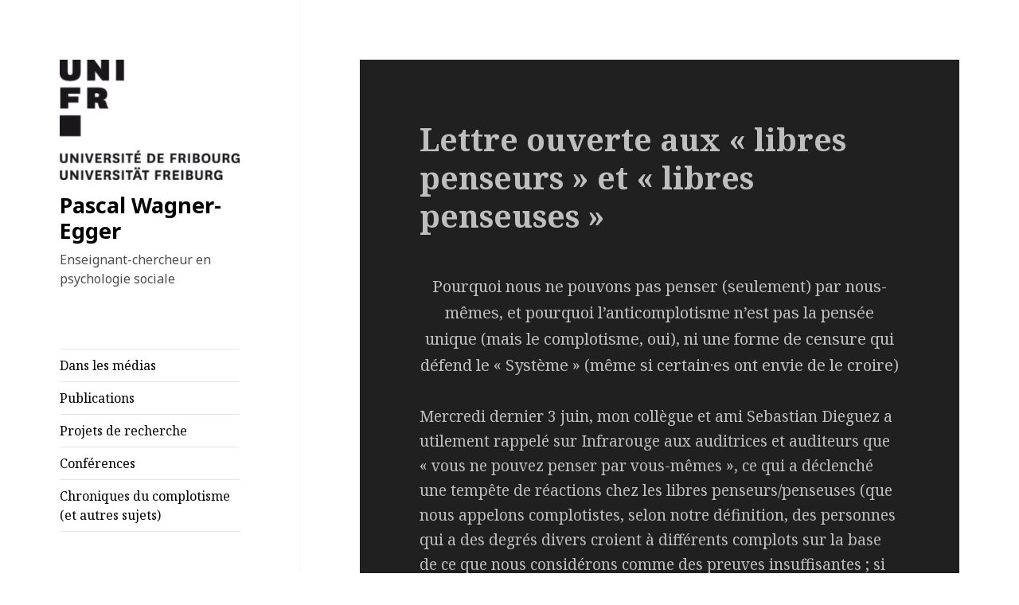

--- FILE ---
content_type: text/html; charset=UTF-8
request_url: https://perso.unifr.ch/pascal.wagner/lettre-ouverte-aux-libres-penseurs-et-libres-penseuses-voici-pourquoi-nous-ne-pouvons-pas-penser-seulement-par-nous-memes-et-pourquoi-lanticomplotisme/
body_size: 20512
content:
<!DOCTYPE html>
<html lang="fr-FR" class="no-js">
<head>
	<meta charset="UTF-8">
	<meta name="viewport" content="width=device-width">
	<link rel="profile" href="https://gmpg.org/xfn/11">
	<link rel="pingback" href="https://perso.unifr.ch/pascal.wagner/xmlrpc.php">
	<!--[if lt IE 9]>
	<script src="https://perso.unifr.ch/pascal.wagner/wp-content/themes/twentyfifteen/js/html5.js?ver=3.7.0"></script>
	<![endif]-->
	<script>(function(html){html.className = html.className.replace(/\bno-js\b/,'js')})(document.documentElement);</script>
<title>Lettre ouverte aux « libres penseurs » et « libres penseuses » &#8211; Pascal Wagner-Egger</title>
<meta name='robots' content='max-image-preview:large' />
<link rel='dns-prefetch' href='//fonts.googleapis.com' />
<link rel='dns-prefetch' href='//s.w.org' />
<link href='https://fonts.gstatic.com' crossorigin rel='preconnect' />
<link rel="alternate" type="application/rss+xml" title="Pascal Wagner-Egger &raquo; Flux" href="https://perso.unifr.ch/pascal.wagner/feed/" />
<link rel="alternate" type="application/rss+xml" title="Pascal Wagner-Egger &raquo; Flux des commentaires" href="https://perso.unifr.ch/pascal.wagner/comments/feed/" />
<script>
window._wpemojiSettings = {"baseUrl":"https:\/\/s.w.org\/images\/core\/emoji\/13.1.0\/72x72\/","ext":".png","svgUrl":"https:\/\/s.w.org\/images\/core\/emoji\/13.1.0\/svg\/","svgExt":".svg","source":{"concatemoji":"https:\/\/perso.unifr.ch\/pascal.wagner\/wp-includes\/js\/wp-emoji-release.min.js?ver=5.9.3"}};
/*! This file is auto-generated */
!function(e,a,t){var n,r,o,i=a.createElement("canvas"),p=i.getContext&&i.getContext("2d");function s(e,t){var a=String.fromCharCode;p.clearRect(0,0,i.width,i.height),p.fillText(a.apply(this,e),0,0);e=i.toDataURL();return p.clearRect(0,0,i.width,i.height),p.fillText(a.apply(this,t),0,0),e===i.toDataURL()}function c(e){var t=a.createElement("script");t.src=e,t.defer=t.type="text/javascript",a.getElementsByTagName("head")[0].appendChild(t)}for(o=Array("flag","emoji"),t.supports={everything:!0,everythingExceptFlag:!0},r=0;r<o.length;r++)t.supports[o[r]]=function(e){if(!p||!p.fillText)return!1;switch(p.textBaseline="top",p.font="600 32px Arial",e){case"flag":return s([127987,65039,8205,9895,65039],[127987,65039,8203,9895,65039])?!1:!s([55356,56826,55356,56819],[55356,56826,8203,55356,56819])&&!s([55356,57332,56128,56423,56128,56418,56128,56421,56128,56430,56128,56423,56128,56447],[55356,57332,8203,56128,56423,8203,56128,56418,8203,56128,56421,8203,56128,56430,8203,56128,56423,8203,56128,56447]);case"emoji":return!s([10084,65039,8205,55357,56613],[10084,65039,8203,55357,56613])}return!1}(o[r]),t.supports.everything=t.supports.everything&&t.supports[o[r]],"flag"!==o[r]&&(t.supports.everythingExceptFlag=t.supports.everythingExceptFlag&&t.supports[o[r]]);t.supports.everythingExceptFlag=t.supports.everythingExceptFlag&&!t.supports.flag,t.DOMReady=!1,t.readyCallback=function(){t.DOMReady=!0},t.supports.everything||(n=function(){t.readyCallback()},a.addEventListener?(a.addEventListener("DOMContentLoaded",n,!1),e.addEventListener("load",n,!1)):(e.attachEvent("onload",n),a.attachEvent("onreadystatechange",function(){"complete"===a.readyState&&t.readyCallback()})),(n=t.source||{}).concatemoji?c(n.concatemoji):n.wpemoji&&n.twemoji&&(c(n.twemoji),c(n.wpemoji)))}(window,document,window._wpemojiSettings);
</script>
<style>
img.wp-smiley,
img.emoji {
	display: inline !important;
	border: none !important;
	box-shadow: none !important;
	height: 1em !important;
	width: 1em !important;
	margin: 0 0.07em !important;
	vertical-align: -0.1em !important;
	background: none !important;
	padding: 0 !important;
}
</style>
	<link rel='stylesheet' id='wp-block-library-css'  href='https://perso.unifr.ch/pascal.wagner/wp-includes/css/dist/block-library/style.min.css?ver=5.9.3' media='all' />
<style id='wp-block-library-theme-inline-css'>
.wp-block-audio figcaption{color:#555;font-size:13px;text-align:center}.is-dark-theme .wp-block-audio figcaption{color:hsla(0,0%,100%,.65)}.wp-block-code>code{font-family:Menlo,Consolas,monaco,monospace;color:#1e1e1e;padding:.8em 1em;border:1px solid #ddd;border-radius:4px}.wp-block-embed figcaption{color:#555;font-size:13px;text-align:center}.is-dark-theme .wp-block-embed figcaption{color:hsla(0,0%,100%,.65)}.blocks-gallery-caption{color:#555;font-size:13px;text-align:center}.is-dark-theme .blocks-gallery-caption{color:hsla(0,0%,100%,.65)}.wp-block-image figcaption{color:#555;font-size:13px;text-align:center}.is-dark-theme .wp-block-image figcaption{color:hsla(0,0%,100%,.65)}.wp-block-pullquote{border-top:4px solid;border-bottom:4px solid;margin-bottom:1.75em;color:currentColor}.wp-block-pullquote__citation,.wp-block-pullquote cite,.wp-block-pullquote footer{color:currentColor;text-transform:uppercase;font-size:.8125em;font-style:normal}.wp-block-quote{border-left:.25em solid;margin:0 0 1.75em;padding-left:1em}.wp-block-quote cite,.wp-block-quote footer{color:currentColor;font-size:.8125em;position:relative;font-style:normal}.wp-block-quote.has-text-align-right{border-left:none;border-right:.25em solid;padding-left:0;padding-right:1em}.wp-block-quote.has-text-align-center{border:none;padding-left:0}.wp-block-quote.is-large,.wp-block-quote.is-style-large,.wp-block-quote.is-style-plain{border:none}.wp-block-search .wp-block-search__label{font-weight:700}.wp-block-group:where(.has-background){padding:1.25em 2.375em}.wp-block-separator{border:none;border-bottom:2px solid;margin-left:auto;margin-right:auto;opacity:.4}.wp-block-separator:not(.is-style-wide):not(.is-style-dots){width:100px}.wp-block-separator.has-background:not(.is-style-dots){border-bottom:none;height:1px}.wp-block-separator.has-background:not(.is-style-wide):not(.is-style-dots){height:2px}.wp-block-table thead{border-bottom:3px solid}.wp-block-table tfoot{border-top:3px solid}.wp-block-table td,.wp-block-table th{padding:.5em;border:1px solid;word-break:normal}.wp-block-table figcaption{color:#555;font-size:13px;text-align:center}.is-dark-theme .wp-block-table figcaption{color:hsla(0,0%,100%,.65)}.wp-block-video figcaption{color:#555;font-size:13px;text-align:center}.is-dark-theme .wp-block-video figcaption{color:hsla(0,0%,100%,.65)}.wp-block-template-part.has-background{padding:1.25em 2.375em;margin-top:0;margin-bottom:0}
</style>
<style id='global-styles-inline-css'>
body{--wp--preset--color--black: #000000;--wp--preset--color--cyan-bluish-gray: #abb8c3;--wp--preset--color--white: #fff;--wp--preset--color--pale-pink: #f78da7;--wp--preset--color--vivid-red: #cf2e2e;--wp--preset--color--luminous-vivid-orange: #ff6900;--wp--preset--color--luminous-vivid-amber: #fcb900;--wp--preset--color--light-green-cyan: #7bdcb5;--wp--preset--color--vivid-green-cyan: #00d084;--wp--preset--color--pale-cyan-blue: #8ed1fc;--wp--preset--color--vivid-cyan-blue: #0693e3;--wp--preset--color--vivid-purple: #9b51e0;--wp--preset--color--dark-gray: #111;--wp--preset--color--light-gray: #f1f1f1;--wp--preset--color--yellow: #f4ca16;--wp--preset--color--dark-brown: #352712;--wp--preset--color--medium-pink: #e53b51;--wp--preset--color--light-pink: #ffe5d1;--wp--preset--color--dark-purple: #2e2256;--wp--preset--color--purple: #674970;--wp--preset--color--blue-gray: #22313f;--wp--preset--color--bright-blue: #55c3dc;--wp--preset--color--light-blue: #e9f2f9;--wp--preset--gradient--vivid-cyan-blue-to-vivid-purple: linear-gradient(135deg,rgba(6,147,227,1) 0%,rgb(155,81,224) 100%);--wp--preset--gradient--light-green-cyan-to-vivid-green-cyan: linear-gradient(135deg,rgb(122,220,180) 0%,rgb(0,208,130) 100%);--wp--preset--gradient--luminous-vivid-amber-to-luminous-vivid-orange: linear-gradient(135deg,rgba(252,185,0,1) 0%,rgba(255,105,0,1) 100%);--wp--preset--gradient--luminous-vivid-orange-to-vivid-red: linear-gradient(135deg,rgba(255,105,0,1) 0%,rgb(207,46,46) 100%);--wp--preset--gradient--very-light-gray-to-cyan-bluish-gray: linear-gradient(135deg,rgb(238,238,238) 0%,rgb(169,184,195) 100%);--wp--preset--gradient--cool-to-warm-spectrum: linear-gradient(135deg,rgb(74,234,220) 0%,rgb(151,120,209) 20%,rgb(207,42,186) 40%,rgb(238,44,130) 60%,rgb(251,105,98) 80%,rgb(254,248,76) 100%);--wp--preset--gradient--blush-light-purple: linear-gradient(135deg,rgb(255,206,236) 0%,rgb(152,150,240) 100%);--wp--preset--gradient--blush-bordeaux: linear-gradient(135deg,rgb(254,205,165) 0%,rgb(254,45,45) 50%,rgb(107,0,62) 100%);--wp--preset--gradient--luminous-dusk: linear-gradient(135deg,rgb(255,203,112) 0%,rgb(199,81,192) 50%,rgb(65,88,208) 100%);--wp--preset--gradient--pale-ocean: linear-gradient(135deg,rgb(255,245,203) 0%,rgb(182,227,212) 50%,rgb(51,167,181) 100%);--wp--preset--gradient--electric-grass: linear-gradient(135deg,rgb(202,248,128) 0%,rgb(113,206,126) 100%);--wp--preset--gradient--midnight: linear-gradient(135deg,rgb(2,3,129) 0%,rgb(40,116,252) 100%);--wp--preset--gradient--dark-gray-gradient-gradient: linear-gradient(90deg, rgba(17,17,17,1) 0%, rgba(42,42,42,1) 100%);--wp--preset--gradient--light-gray-gradient: linear-gradient(90deg, rgba(241,241,241,1) 0%, rgba(215,215,215,1) 100%);--wp--preset--gradient--white-gradient: linear-gradient(90deg, rgba(255,255,255,1) 0%, rgba(230,230,230,1) 100%);--wp--preset--gradient--yellow-gradient: linear-gradient(90deg, rgba(244,202,22,1) 0%, rgba(205,168,10,1) 100%);--wp--preset--gradient--dark-brown-gradient: linear-gradient(90deg, rgba(53,39,18,1) 0%, rgba(91,67,31,1) 100%);--wp--preset--gradient--medium-pink-gradient: linear-gradient(90deg, rgba(229,59,81,1) 0%, rgba(209,28,51,1) 100%);--wp--preset--gradient--light-pink-gradient: linear-gradient(90deg, rgba(255,229,209,1) 0%, rgba(255,200,158,1) 100%);--wp--preset--gradient--dark-purple-gradient: linear-gradient(90deg, rgba(46,34,86,1) 0%, rgba(66,48,123,1) 100%);--wp--preset--gradient--purple-gradient: linear-gradient(90deg, rgba(103,73,112,1) 0%, rgba(131,93,143,1) 100%);--wp--preset--gradient--blue-gray-gradient: linear-gradient(90deg, rgba(34,49,63,1) 0%, rgba(52,75,96,1) 100%);--wp--preset--gradient--bright-blue-gradient: linear-gradient(90deg, rgba(85,195,220,1) 0%, rgba(43,180,211,1) 100%);--wp--preset--gradient--light-blue-gradient: linear-gradient(90deg, rgba(233,242,249,1) 0%, rgba(193,218,238,1) 100%);--wp--preset--duotone--dark-grayscale: url('#wp-duotone-dark-grayscale');--wp--preset--duotone--grayscale: url('#wp-duotone-grayscale');--wp--preset--duotone--purple-yellow: url('#wp-duotone-purple-yellow');--wp--preset--duotone--blue-red: url('#wp-duotone-blue-red');--wp--preset--duotone--midnight: url('#wp-duotone-midnight');--wp--preset--duotone--magenta-yellow: url('#wp-duotone-magenta-yellow');--wp--preset--duotone--purple-green: url('#wp-duotone-purple-green');--wp--preset--duotone--blue-orange: url('#wp-duotone-blue-orange');--wp--preset--font-size--small: 13px;--wp--preset--font-size--medium: 20px;--wp--preset--font-size--large: 36px;--wp--preset--font-size--x-large: 42px;}.has-black-color{color: var(--wp--preset--color--black) !important;}.has-cyan-bluish-gray-color{color: var(--wp--preset--color--cyan-bluish-gray) !important;}.has-white-color{color: var(--wp--preset--color--white) !important;}.has-pale-pink-color{color: var(--wp--preset--color--pale-pink) !important;}.has-vivid-red-color{color: var(--wp--preset--color--vivid-red) !important;}.has-luminous-vivid-orange-color{color: var(--wp--preset--color--luminous-vivid-orange) !important;}.has-luminous-vivid-amber-color{color: var(--wp--preset--color--luminous-vivid-amber) !important;}.has-light-green-cyan-color{color: var(--wp--preset--color--light-green-cyan) !important;}.has-vivid-green-cyan-color{color: var(--wp--preset--color--vivid-green-cyan) !important;}.has-pale-cyan-blue-color{color: var(--wp--preset--color--pale-cyan-blue) !important;}.has-vivid-cyan-blue-color{color: var(--wp--preset--color--vivid-cyan-blue) !important;}.has-vivid-purple-color{color: var(--wp--preset--color--vivid-purple) !important;}.has-black-background-color{background-color: var(--wp--preset--color--black) !important;}.has-cyan-bluish-gray-background-color{background-color: var(--wp--preset--color--cyan-bluish-gray) !important;}.has-white-background-color{background-color: var(--wp--preset--color--white) !important;}.has-pale-pink-background-color{background-color: var(--wp--preset--color--pale-pink) !important;}.has-vivid-red-background-color{background-color: var(--wp--preset--color--vivid-red) !important;}.has-luminous-vivid-orange-background-color{background-color: var(--wp--preset--color--luminous-vivid-orange) !important;}.has-luminous-vivid-amber-background-color{background-color: var(--wp--preset--color--luminous-vivid-amber) !important;}.has-light-green-cyan-background-color{background-color: var(--wp--preset--color--light-green-cyan) !important;}.has-vivid-green-cyan-background-color{background-color: var(--wp--preset--color--vivid-green-cyan) !important;}.has-pale-cyan-blue-background-color{background-color: var(--wp--preset--color--pale-cyan-blue) !important;}.has-vivid-cyan-blue-background-color{background-color: var(--wp--preset--color--vivid-cyan-blue) !important;}.has-vivid-purple-background-color{background-color: var(--wp--preset--color--vivid-purple) !important;}.has-black-border-color{border-color: var(--wp--preset--color--black) !important;}.has-cyan-bluish-gray-border-color{border-color: var(--wp--preset--color--cyan-bluish-gray) !important;}.has-white-border-color{border-color: var(--wp--preset--color--white) !important;}.has-pale-pink-border-color{border-color: var(--wp--preset--color--pale-pink) !important;}.has-vivid-red-border-color{border-color: var(--wp--preset--color--vivid-red) !important;}.has-luminous-vivid-orange-border-color{border-color: var(--wp--preset--color--luminous-vivid-orange) !important;}.has-luminous-vivid-amber-border-color{border-color: var(--wp--preset--color--luminous-vivid-amber) !important;}.has-light-green-cyan-border-color{border-color: var(--wp--preset--color--light-green-cyan) !important;}.has-vivid-green-cyan-border-color{border-color: var(--wp--preset--color--vivid-green-cyan) !important;}.has-pale-cyan-blue-border-color{border-color: var(--wp--preset--color--pale-cyan-blue) !important;}.has-vivid-cyan-blue-border-color{border-color: var(--wp--preset--color--vivid-cyan-blue) !important;}.has-vivid-purple-border-color{border-color: var(--wp--preset--color--vivid-purple) !important;}.has-vivid-cyan-blue-to-vivid-purple-gradient-background{background: var(--wp--preset--gradient--vivid-cyan-blue-to-vivid-purple) !important;}.has-light-green-cyan-to-vivid-green-cyan-gradient-background{background: var(--wp--preset--gradient--light-green-cyan-to-vivid-green-cyan) !important;}.has-luminous-vivid-amber-to-luminous-vivid-orange-gradient-background{background: var(--wp--preset--gradient--luminous-vivid-amber-to-luminous-vivid-orange) !important;}.has-luminous-vivid-orange-to-vivid-red-gradient-background{background: var(--wp--preset--gradient--luminous-vivid-orange-to-vivid-red) !important;}.has-very-light-gray-to-cyan-bluish-gray-gradient-background{background: var(--wp--preset--gradient--very-light-gray-to-cyan-bluish-gray) !important;}.has-cool-to-warm-spectrum-gradient-background{background: var(--wp--preset--gradient--cool-to-warm-spectrum) !important;}.has-blush-light-purple-gradient-background{background: var(--wp--preset--gradient--blush-light-purple) !important;}.has-blush-bordeaux-gradient-background{background: var(--wp--preset--gradient--blush-bordeaux) !important;}.has-luminous-dusk-gradient-background{background: var(--wp--preset--gradient--luminous-dusk) !important;}.has-pale-ocean-gradient-background{background: var(--wp--preset--gradient--pale-ocean) !important;}.has-electric-grass-gradient-background{background: var(--wp--preset--gradient--electric-grass) !important;}.has-midnight-gradient-background{background: var(--wp--preset--gradient--midnight) !important;}.has-small-font-size{font-size: var(--wp--preset--font-size--small) !important;}.has-medium-font-size{font-size: var(--wp--preset--font-size--medium) !important;}.has-large-font-size{font-size: var(--wp--preset--font-size--large) !important;}.has-x-large-font-size{font-size: var(--wp--preset--font-size--x-large) !important;}
</style>
<link rel='stylesheet' id='twentyfifteen-fonts-css'  href='https://fonts.googleapis.com/css?family=Noto+Sans%3A400italic%2C700italic%2C400%2C700%7CNoto+Serif%3A400italic%2C700italic%2C400%2C700%7CInconsolata%3A400%2C700&#038;subset=latin%2Clatin-ext&#038;display=fallback' media='all' />
<link rel='stylesheet' id='genericons-css'  href='https://perso.unifr.ch/pascal.wagner/wp-content/themes/twentyfifteen/genericons/genericons.css?ver=20201208' media='all' />
<link rel='stylesheet' id='twentyfifteen-style-css'  href='https://perso.unifr.ch/pascal.wagner/wp-content/themes/twentyfifteen/style.css?ver=20201208' media='all' />
<style id='twentyfifteen-style-inline-css'>
	/* Color Scheme */

	/* Background Color */
	body {
		background-color: #111111;
	}

	/* Sidebar Background Color */
	body:before,
	.site-header {
		background-color: #202020;
	}

	/* Box Background Color */
	.post-navigation,
	.pagination,
	.secondary,
	.site-footer,
	.hentry,
	.page-header,
	.page-content,
	.comments-area,
	.widecolumn {
		background-color: #202020;
	}

	/* Box Background Color */
	button,
	input[type="button"],
	input[type="reset"],
	input[type="submit"],
	.pagination .prev,
	.pagination .next,
	.widget_calendar tbody a,
	.widget_calendar tbody a:hover,
	.widget_calendar tbody a:focus,
	.page-links a,
	.page-links a:hover,
	.page-links a:focus,
	.sticky-post {
		color: #202020;
	}

	/* Main Text Color */
	button,
	input[type="button"],
	input[type="reset"],
	input[type="submit"],
	.pagination .prev,
	.pagination .next,
	.widget_calendar tbody a,
	.page-links a,
	.sticky-post {
		background-color: #bebebe;
	}

	/* Main Text Color */
	body,
	blockquote cite,
	blockquote small,
	a,
	.dropdown-toggle:after,
	.image-navigation a:hover,
	.image-navigation a:focus,
	.comment-navigation a:hover,
	.comment-navigation a:focus,
	.widget-title,
	.entry-footer a:hover,
	.entry-footer a:focus,
	.comment-metadata a:hover,
	.comment-metadata a:focus,
	.pingback .edit-link a:hover,
	.pingback .edit-link a:focus,
	.comment-list .reply a:hover,
	.comment-list .reply a:focus,
	.site-info a:hover,
	.site-info a:focus {
		color: #bebebe;
	}

	/* Main Text Color */
	.entry-content a,
	.entry-summary a,
	.page-content a,
	.comment-content a,
	.pingback .comment-body > a,
	.author-description a,
	.taxonomy-description a,
	.textwidget a,
	.entry-footer a:hover,
	.comment-metadata a:hover,
	.pingback .edit-link a:hover,
	.comment-list .reply a:hover,
	.site-info a:hover {
		border-color: #bebebe;
	}

	/* Secondary Text Color */
	button:hover,
	button:focus,
	input[type="button"]:hover,
	input[type="button"]:focus,
	input[type="reset"]:hover,
	input[type="reset"]:focus,
	input[type="submit"]:hover,
	input[type="submit"]:focus,
	.pagination .prev:hover,
	.pagination .prev:focus,
	.pagination .next:hover,
	.pagination .next:focus,
	.widget_calendar tbody a:hover,
	.widget_calendar tbody a:focus,
	.page-links a:hover,
	.page-links a:focus {
		background-color: #bebebe; /* Fallback for IE7 and IE8 */
		background-color: rgba( 190, 190, 190, 0.7);
	}

	/* Secondary Text Color */
	blockquote,
	a:hover,
	a:focus,
	.main-navigation .menu-item-description,
	.post-navigation .meta-nav,
	.post-navigation a:hover .post-title,
	.post-navigation a:focus .post-title,
	.image-navigation,
	.image-navigation a,
	.comment-navigation,
	.comment-navigation a,
	.widget,
	.author-heading,
	.entry-footer,
	.entry-footer a,
	.taxonomy-description,
	.page-links > .page-links-title,
	.entry-caption,
	.comment-author,
	.comment-metadata,
	.comment-metadata a,
	.pingback .edit-link,
	.pingback .edit-link a,
	.post-password-form label,
	.comment-form label,
	.comment-notes,
	.comment-awaiting-moderation,
	.logged-in-as,
	.form-allowed-tags,
	.no-comments,
	.site-info,
	.site-info a,
	.wp-caption-text,
	.gallery-caption,
	.comment-list .reply a,
	.widecolumn label,
	.widecolumn .mu_register label {
		color: #bebebe; /* Fallback for IE7 and IE8 */
		color: rgba( 190, 190, 190, 0.7);
	}

	/* Secondary Text Color */
	blockquote,
	.logged-in-as a:hover,
	.comment-author a:hover {
		border-color: #bebebe; /* Fallback for IE7 and IE8 */
		border-color: rgba( 190, 190, 190, 0.7);
	}

	/* Border Color */
	hr,
	.dropdown-toggle:hover,
	.dropdown-toggle:focus {
		background-color: #bebebe; /* Fallback for IE7 and IE8 */
		background-color: rgba( 190, 190, 190, 0.1);
	}

	/* Border Color */
	pre,
	abbr[title],
	table,
	th,
	td,
	input,
	textarea,
	.main-navigation ul,
	.main-navigation li,
	.post-navigation,
	.post-navigation div + div,
	.pagination,
	.comment-navigation,
	.widget li,
	.widget_categories .children,
	.widget_nav_menu .sub-menu,
	.widget_pages .children,
	.site-header,
	.site-footer,
	.hentry + .hentry,
	.author-info,
	.entry-content .page-links a,
	.page-links > span,
	.page-header,
	.comments-area,
	.comment-list + .comment-respond,
	.comment-list article,
	.comment-list .pingback,
	.comment-list .trackback,
	.comment-list .reply a,
	.no-comments {
		border-color: #bebebe; /* Fallback for IE7 and IE8 */
		border-color: rgba( 190, 190, 190, 0.1);
	}

	/* Border Focus Color */
	a:focus,
	button:focus,
	input:focus {
		outline-color: #bebebe; /* Fallback for IE7 and IE8 */
		outline-color: rgba( 190, 190, 190, 0.3);
	}

	input:focus,
	textarea:focus {
		border-color: #bebebe; /* Fallback for IE7 and IE8 */
		border-color: rgba( 190, 190, 190, 0.3);
	}

	/* Sidebar Link Color */
	.secondary-toggle:before {
		color: #bebebe;
	}

	.site-title a,
	.site-description {
		color: #bebebe;
	}

	/* Sidebar Text Color */
	.site-title a:hover,
	.site-title a:focus {
		color: rgba( 190, 190, 190, 0.7);
	}

	/* Sidebar Border Color */
	.secondary-toggle {
		border-color: #bebebe; /* Fallback for IE7 and IE8 */
		border-color: rgba( 190, 190, 190, 0.1);
	}

	/* Sidebar Border Focus Color */
	.secondary-toggle:hover,
	.secondary-toggle:focus {
		border-color: #bebebe; /* Fallback for IE7 and IE8 */
		border-color: rgba( 190, 190, 190, 0.3);
	}

	.site-title a {
		outline-color: #bebebe; /* Fallback for IE7 and IE8 */
		outline-color: rgba( 190, 190, 190, 0.3);
	}

	/* Meta Background Color */
	.entry-footer {
		background-color: #1b1b1b;
	}

	@media screen and (min-width: 38.75em) {
		/* Main Text Color */
		.page-header {
			border-color: #bebebe;
		}
	}

	@media screen and (min-width: 59.6875em) {
		/* Make sure its transparent on desktop */
		.site-header,
		.secondary {
			background-color: transparent;
		}

		/* Sidebar Background Color */
		.widget button,
		.widget input[type="button"],
		.widget input[type="reset"],
		.widget input[type="submit"],
		.widget_calendar tbody a,
		.widget_calendar tbody a:hover,
		.widget_calendar tbody a:focus {
			color: #202020;
		}

		/* Sidebar Link Color */
		.secondary a,
		.dropdown-toggle:after,
		.widget-title,
		.widget blockquote cite,
		.widget blockquote small {
			color: #bebebe;
		}

		.widget button,
		.widget input[type="button"],
		.widget input[type="reset"],
		.widget input[type="submit"],
		.widget_calendar tbody a {
			background-color: #bebebe;
		}

		.textwidget a {
			border-color: #bebebe;
		}

		/* Sidebar Text Color */
		.secondary a:hover,
		.secondary a:focus,
		.main-navigation .menu-item-description,
		.widget,
		.widget blockquote,
		.widget .wp-caption-text,
		.widget .gallery-caption {
			color: rgba( 190, 190, 190, 0.7);
		}

		.widget button:hover,
		.widget button:focus,
		.widget input[type="button"]:hover,
		.widget input[type="button"]:focus,
		.widget input[type="reset"]:hover,
		.widget input[type="reset"]:focus,
		.widget input[type="submit"]:hover,
		.widget input[type="submit"]:focus,
		.widget_calendar tbody a:hover,
		.widget_calendar tbody a:focus {
			background-color: rgba( 190, 190, 190, 0.7);
		}

		.widget blockquote {
			border-color: rgba( 190, 190, 190, 0.7);
		}

		/* Sidebar Border Color */
		.main-navigation ul,
		.main-navigation li,
		.widget input,
		.widget textarea,
		.widget table,
		.widget th,
		.widget td,
		.widget pre,
		.widget li,
		.widget_categories .children,
		.widget_nav_menu .sub-menu,
		.widget_pages .children,
		.widget abbr[title] {
			border-color: rgba( 190, 190, 190, 0.1);
		}

		.dropdown-toggle:hover,
		.dropdown-toggle:focus,
		.widget hr {
			background-color: rgba( 190, 190, 190, 0.1);
		}

		.widget input:focus,
		.widget textarea:focus {
			border-color: rgba( 190, 190, 190, 0.3);
		}

		.sidebar a:focus,
		.dropdown-toggle:focus {
			outline-color: rgba( 190, 190, 190, 0.3);
		}
	}

		/* Custom Header Background Color */
		body:before,
		.site-header {
			background-color: #ffffff;
		}

		@media screen and (min-width: 59.6875em) {
			.site-header,
			.secondary {
				background-color: transparent;
			}

			.widget button,
			.widget input[type="button"],
			.widget input[type="reset"],
			.widget input[type="submit"],
			.widget_calendar tbody a,
			.widget_calendar tbody a:hover,
			.widget_calendar tbody a:focus {
				color: #ffffff;
			}
		}
	

		/* Custom Sidebar Text Color */
		.site-title a,
		.site-description,
		.secondary-toggle:before {
			color: #000000;
		}

		.site-title a:hover,
		.site-title a:focus {
			color: #000000; /* Fallback for IE7 and IE8 */
			color: rgba( 0, 0, 0, 0.7);
		}

		.secondary-toggle {
			border-color: #000000; /* Fallback for IE7 and IE8 */
			border-color: rgba( 0, 0, 0, 0.1);
		}

		.secondary-toggle:hover,
		.secondary-toggle:focus {
			border-color: #000000; /* Fallback for IE7 and IE8 */
			border-color: rgba( 0, 0, 0, 0.3);
		}

		.site-title a {
			outline-color: #000000; /* Fallback for IE7 and IE8 */
			outline-color: rgba( 0, 0, 0, 0.3);
		}

		@media screen and (min-width: 59.6875em) {
			.secondary a,
			.dropdown-toggle:after,
			.widget-title,
			.widget blockquote cite,
			.widget blockquote small {
				color: #000000;
			}

			.widget button,
			.widget input[type="button"],
			.widget input[type="reset"],
			.widget input[type="submit"],
			.widget_calendar tbody a {
				background-color: #000000;
			}

			.textwidget a {
				border-color: #000000;
			}

			.secondary a:hover,
			.secondary a:focus,
			.main-navigation .menu-item-description,
			.widget,
			.widget blockquote,
			.widget .wp-caption-text,
			.widget .gallery-caption {
				color: rgba( 0, 0, 0, 0.7);
			}

			.widget button:hover,
			.widget button:focus,
			.widget input[type="button"]:hover,
			.widget input[type="button"]:focus,
			.widget input[type="reset"]:hover,
			.widget input[type="reset"]:focus,
			.widget input[type="submit"]:hover,
			.widget input[type="submit"]:focus,
			.widget_calendar tbody a:hover,
			.widget_calendar tbody a:focus {
				background-color: rgba( 0, 0, 0, 0.7);
			}

			.widget blockquote {
				border-color: rgba( 0, 0, 0, 0.7);
			}

			.main-navigation ul,
			.main-navigation li,
			.secondary-toggle,
			.widget input,
			.widget textarea,
			.widget table,
			.widget th,
			.widget td,
			.widget pre,
			.widget li,
			.widget_categories .children,
			.widget_nav_menu .sub-menu,
			.widget_pages .children,
			.widget abbr[title] {
				border-color: rgba( 0, 0, 0, 0.1);
			}

			.dropdown-toggle:hover,
			.dropdown-toggle:focus,
			.widget hr {
				background-color: rgba( 0, 0, 0, 0.1);
			}

			.widget input:focus,
			.widget textarea:focus {
				border-color: rgba( 0, 0, 0, 0.3);
			}

			.sidebar a:focus,
			.dropdown-toggle:focus {
				outline-color: rgba( 0, 0, 0, 0.3);
			}
		}
	
</style>
<link rel='stylesheet' id='twentyfifteen-block-style-css'  href='https://perso.unifr.ch/pascal.wagner/wp-content/themes/twentyfifteen/css/blocks.css?ver=20220524' media='all' />
<!--[if lt IE 9]>
<link rel='stylesheet' id='twentyfifteen-ie-css'  href='https://perso.unifr.ch/pascal.wagner/wp-content/themes/twentyfifteen/css/ie.css?ver=20170916' media='all' />
<![endif]-->
<!--[if lt IE 8]>
<link rel='stylesheet' id='twentyfifteen-ie7-css'  href='https://perso.unifr.ch/pascal.wagner/wp-content/themes/twentyfifteen/css/ie7.css?ver=20141210' media='all' />
<![endif]-->
<script src='https://perso.unifr.ch/pascal.wagner/wp-includes/js/jquery/jquery.min.js?ver=3.6.0' id='jquery-core-js'></script>
<script src='https://perso.unifr.ch/pascal.wagner/wp-includes/js/jquery/jquery-migrate.min.js?ver=3.3.2' id='jquery-migrate-js'></script>
<link rel="https://api.w.org/" href="https://perso.unifr.ch/pascal.wagner/wp-json/" /><link rel="alternate" type="application/json" href="https://perso.unifr.ch/pascal.wagner/wp-json/wp/v2/pages/220" /><link rel="EditURI" type="application/rsd+xml" title="RSD" href="https://perso.unifr.ch/pascal.wagner/xmlrpc.php?rsd" />
<link rel="wlwmanifest" type="application/wlwmanifest+xml" href="https://perso.unifr.ch/pascal.wagner/wp-includes/wlwmanifest.xml" /> 
<meta name="generator" content="WordPress 5.9.3" />
<link rel="canonical" href="https://perso.unifr.ch/pascal.wagner/lettre-ouverte-aux-libres-penseurs-et-libres-penseuses-voici-pourquoi-nous-ne-pouvons-pas-penser-seulement-par-nous-memes-et-pourquoi-lanticomplotisme/" />
<link rel='shortlink' href='https://perso.unifr.ch/pascal.wagner/?p=220' />
<link rel="alternate" type="application/json+oembed" href="https://perso.unifr.ch/pascal.wagner/wp-json/oembed/1.0/embed?url=https%3A%2F%2Fperso.unifr.ch%2Fpascal.wagner%2Flettre-ouverte-aux-libres-penseurs-et-libres-penseuses-voici-pourquoi-nous-ne-pouvons-pas-penser-seulement-par-nous-memes-et-pourquoi-lanticomplotisme%2F" />
<link rel="alternate" type="text/xml+oembed" href="https://perso.unifr.ch/pascal.wagner/wp-json/oembed/1.0/embed?url=https%3A%2F%2Fperso.unifr.ch%2Fpascal.wagner%2Flettre-ouverte-aux-libres-penseurs-et-libres-penseuses-voici-pourquoi-nous-ne-pouvons-pas-penser-seulement-par-nous-memes-et-pourquoi-lanticomplotisme%2F&#038;format=xml" />
<style id="custom-background-css">
body.custom-background { background-color: #ffffff; }
</style>
	</head>

<body class="page-template-default page page-id-220 custom-background wp-custom-logo wp-embed-responsive">
<svg xmlns="http://www.w3.org/2000/svg" viewBox="0 0 0 0" width="0" height="0" focusable="false" role="none" style="visibility: hidden; position: absolute; left: -9999px; overflow: hidden;" ><defs><filter id="wp-duotone-dark-grayscale"><feColorMatrix color-interpolation-filters="sRGB" type="matrix" values=" .299 .587 .114 0 0 .299 .587 .114 0 0 .299 .587 .114 0 0 .299 .587 .114 0 0 " /><feComponentTransfer color-interpolation-filters="sRGB" ><feFuncR type="table" tableValues="0 0.49803921568627" /><feFuncG type="table" tableValues="0 0.49803921568627" /><feFuncB type="table" tableValues="0 0.49803921568627" /><feFuncA type="table" tableValues="1 1" /></feComponentTransfer><feComposite in2="SourceGraphic" operator="in" /></filter></defs></svg><svg xmlns="http://www.w3.org/2000/svg" viewBox="0 0 0 0" width="0" height="0" focusable="false" role="none" style="visibility: hidden; position: absolute; left: -9999px; overflow: hidden;" ><defs><filter id="wp-duotone-grayscale"><feColorMatrix color-interpolation-filters="sRGB" type="matrix" values=" .299 .587 .114 0 0 .299 .587 .114 0 0 .299 .587 .114 0 0 .299 .587 .114 0 0 " /><feComponentTransfer color-interpolation-filters="sRGB" ><feFuncR type="table" tableValues="0 1" /><feFuncG type="table" tableValues="0 1" /><feFuncB type="table" tableValues="0 1" /><feFuncA type="table" tableValues="1 1" /></feComponentTransfer><feComposite in2="SourceGraphic" operator="in" /></filter></defs></svg><svg xmlns="http://www.w3.org/2000/svg" viewBox="0 0 0 0" width="0" height="0" focusable="false" role="none" style="visibility: hidden; position: absolute; left: -9999px; overflow: hidden;" ><defs><filter id="wp-duotone-purple-yellow"><feColorMatrix color-interpolation-filters="sRGB" type="matrix" values=" .299 .587 .114 0 0 .299 .587 .114 0 0 .299 .587 .114 0 0 .299 .587 .114 0 0 " /><feComponentTransfer color-interpolation-filters="sRGB" ><feFuncR type="table" tableValues="0.54901960784314 0.98823529411765" /><feFuncG type="table" tableValues="0 1" /><feFuncB type="table" tableValues="0.71764705882353 0.25490196078431" /><feFuncA type="table" tableValues="1 1" /></feComponentTransfer><feComposite in2="SourceGraphic" operator="in" /></filter></defs></svg><svg xmlns="http://www.w3.org/2000/svg" viewBox="0 0 0 0" width="0" height="0" focusable="false" role="none" style="visibility: hidden; position: absolute; left: -9999px; overflow: hidden;" ><defs><filter id="wp-duotone-blue-red"><feColorMatrix color-interpolation-filters="sRGB" type="matrix" values=" .299 .587 .114 0 0 .299 .587 .114 0 0 .299 .587 .114 0 0 .299 .587 .114 0 0 " /><feComponentTransfer color-interpolation-filters="sRGB" ><feFuncR type="table" tableValues="0 1" /><feFuncG type="table" tableValues="0 0.27843137254902" /><feFuncB type="table" tableValues="0.5921568627451 0.27843137254902" /><feFuncA type="table" tableValues="1 1" /></feComponentTransfer><feComposite in2="SourceGraphic" operator="in" /></filter></defs></svg><svg xmlns="http://www.w3.org/2000/svg" viewBox="0 0 0 0" width="0" height="0" focusable="false" role="none" style="visibility: hidden; position: absolute; left: -9999px; overflow: hidden;" ><defs><filter id="wp-duotone-midnight"><feColorMatrix color-interpolation-filters="sRGB" type="matrix" values=" .299 .587 .114 0 0 .299 .587 .114 0 0 .299 .587 .114 0 0 .299 .587 .114 0 0 " /><feComponentTransfer color-interpolation-filters="sRGB" ><feFuncR type="table" tableValues="0 0" /><feFuncG type="table" tableValues="0 0.64705882352941" /><feFuncB type="table" tableValues="0 1" /><feFuncA type="table" tableValues="1 1" /></feComponentTransfer><feComposite in2="SourceGraphic" operator="in" /></filter></defs></svg><svg xmlns="http://www.w3.org/2000/svg" viewBox="0 0 0 0" width="0" height="0" focusable="false" role="none" style="visibility: hidden; position: absolute; left: -9999px; overflow: hidden;" ><defs><filter id="wp-duotone-magenta-yellow"><feColorMatrix color-interpolation-filters="sRGB" type="matrix" values=" .299 .587 .114 0 0 .299 .587 .114 0 0 .299 .587 .114 0 0 .299 .587 .114 0 0 " /><feComponentTransfer color-interpolation-filters="sRGB" ><feFuncR type="table" tableValues="0.78039215686275 1" /><feFuncG type="table" tableValues="0 0.94901960784314" /><feFuncB type="table" tableValues="0.35294117647059 0.47058823529412" /><feFuncA type="table" tableValues="1 1" /></feComponentTransfer><feComposite in2="SourceGraphic" operator="in" /></filter></defs></svg><svg xmlns="http://www.w3.org/2000/svg" viewBox="0 0 0 0" width="0" height="0" focusable="false" role="none" style="visibility: hidden; position: absolute; left: -9999px; overflow: hidden;" ><defs><filter id="wp-duotone-purple-green"><feColorMatrix color-interpolation-filters="sRGB" type="matrix" values=" .299 .587 .114 0 0 .299 .587 .114 0 0 .299 .587 .114 0 0 .299 .587 .114 0 0 " /><feComponentTransfer color-interpolation-filters="sRGB" ><feFuncR type="table" tableValues="0.65098039215686 0.40392156862745" /><feFuncG type="table" tableValues="0 1" /><feFuncB type="table" tableValues="0.44705882352941 0.4" /><feFuncA type="table" tableValues="1 1" /></feComponentTransfer><feComposite in2="SourceGraphic" operator="in" /></filter></defs></svg><svg xmlns="http://www.w3.org/2000/svg" viewBox="0 0 0 0" width="0" height="0" focusable="false" role="none" style="visibility: hidden; position: absolute; left: -9999px; overflow: hidden;" ><defs><filter id="wp-duotone-blue-orange"><feColorMatrix color-interpolation-filters="sRGB" type="matrix" values=" .299 .587 .114 0 0 .299 .587 .114 0 0 .299 .587 .114 0 0 .299 .587 .114 0 0 " /><feComponentTransfer color-interpolation-filters="sRGB" ><feFuncR type="table" tableValues="0.098039215686275 1" /><feFuncG type="table" tableValues="0 0.66274509803922" /><feFuncB type="table" tableValues="0.84705882352941 0.41960784313725" /><feFuncA type="table" tableValues="1 1" /></feComponentTransfer><feComposite in2="SourceGraphic" operator="in" /></filter></defs></svg><div id="page" class="hfeed site">
	<a class="skip-link screen-reader-text" href="#content">Aller au contenu</a>

	<div id="sidebar" class="sidebar">
		<header id="masthead" class="site-header">
			<div class="site-branding">
				<a href="https://perso.unifr.ch/pascal.wagner/" class="custom-logo-link" rel="home"><img width="248" height="166" src="https://perso.unifr.ch/pascal.wagner/wp-content/uploads/2018/08/cropped-UNF_Logo_100pr_pos.png" class="custom-logo" alt="Pascal Wagner-Egger" /></a>						<p class="site-title"><a href="https://perso.unifr.ch/pascal.wagner/" rel="home">Pascal Wagner-Egger</a></p>
												<p class="site-description">Enseignant-chercheur en psychologie sociale</p>
										<button class="secondary-toggle">Menu et widgets</button>
			</div><!-- .site-branding -->
		</header><!-- .site-header -->

			<div id="secondary" class="secondary">

					<nav id="site-navigation" class="main-navigation">
				<div class="menu-stuff-container"><ul id="menu-stuff" class="nav-menu"><li id="menu-item-71" class="menu-item menu-item-type-post_type menu-item-object-page menu-item-71"><a href="https://perso.unifr.ch/pascal.wagner/dans-les-medias/">Dans les médias</a></li>
<li id="menu-item-69" class="menu-item menu-item-type-post_type menu-item-object-page menu-item-69"><a href="https://perso.unifr.ch/pascal.wagner/publications/">Publications</a></li>
<li id="menu-item-70" class="menu-item menu-item-type-post_type menu-item-object-page menu-item-70"><a href="https://perso.unifr.ch/pascal.wagner/projets-de-recherche/">Projets de recherche</a></li>
<li id="menu-item-513" class="menu-item menu-item-type-post_type menu-item-object-page menu-item-513"><a href="https://perso.unifr.ch/pascal.wagner/conferences/">Conférences</a></li>
<li id="menu-item-535" class="menu-item menu-item-type-post_type menu-item-object-page menu-item-535"><a href="https://perso.unifr.ch/pascal.wagner/chroniques-sur-le-complotisme/">Chroniques du complotisme (et autres sujets)</a></li>
</ul></div>			</nav><!-- .main-navigation -->
		
		
		
	</div><!-- .secondary -->

	</div><!-- .sidebar -->

	<div id="content" class="site-content">

	<div id="primary" class="content-area">
		<main id="main" class="site-main">

		
<article id="post-220" class="post-220 page type-page status-publish hentry">
	
	<header class="entry-header">
		<h1 class="entry-title">Lettre ouverte aux « libres penseurs » et « libres penseuses »</h1>	</header><!-- .entry-header -->

	<div class="entry-content">
		
<p class="has-text-align-center" style="font-size:20px">Pourquoi nous ne pouvons pas penser (seulement) par nous-mêmes, et pourquoi l&rsquo;anticomplotisme n&rsquo;est pas la pensée unique (mais le complotisme, oui), ni une forme de censure qui défend le « Système » (même si certain·es ont envie de le croire)</p>



<p class="has-regular-font-size">Mercredi dernier 3 juin, mon collègue et ami Sebastian Dieguez a utilement rappelé sur Infrarouge aux auditrices et auditeurs que « vous ne pouvez penser par vous-mêmes », ce qui a déclenché une tempête de réactions chez les libres penseurs/penseuses (que nous appelons complotistes, selon notre définition, des personnes qui a des degrés divers croient à différents complots sur la base de ce que nous considérons comme des preuves insuffisantes ; si vos preuves vous paraissent suffisantes, gardez l&rsquo;appellation libres penseurs/penseuses, mais en échange, lisez ce texte jusqu&rsquo;à la fin). En préambule, notons plus exactement que ce que les « libres penseurs » et « libres penseuses » appellent « penser par soi-même » signifie en fait « penser comme certaines personnes minoritaires pensent » (sinon, au sens strict, deux personnes ne devront jamais penser la même chose si l&rsquo;on doit toujours tout « penser par soi-même »)…<br></p>



<figure class="wp-block-image size-full"><img width="619" height="348" src="https://perso.unifr.ch/pascal.wagner/wp-content/uploads/2023/03/image.png" alt="" class="wp-image-715" srcset="https://perso.unifr.ch/pascal.wagner/wp-content/uploads/2023/03/image.png 619w, https://perso.unifr.ch/pascal.wagner/wp-content/uploads/2023/03/image-300x169.png 300w" sizes="(max-width: 619px) 100vw, 619px" /></figure>



<p></p>



<p class="has-regular-font-size">Cette tempête dans le verre d&rsquo;eau des réseaux sociaux est due à une mécompréhension, puisque j&rsquo;espère vous convaincre qu&rsquo;il est parfaitement correct de dire très exactement que « nous ne pouvons pas (seulement) penser par nous-mêmes » : toute personne qui pense, intellectuel, scientifique, politicien·ne, journaliste, libre penseur/penseuse, etc., réfléchit toute sa vie en majeure partie grâce aux autres, et finalement même les plus grands génies n&rsquo;ont que peu d&rsquo;idées complètement originales. Les enfants sauvages qui ont parfois grandi seul·es dans la forêt ont été retrouvé·es à un stade animal (muets, quadrupèdes, etc. ; cf. Lucien Malson, 1967, <em>Les enfants sauvages</em>, Paris : Plon) : ils n&rsquo;ont pas pu penser seuls. Nous ne pensons que grâce à notre éducation, aux milliers d&rsquo;informations que nous avons lues dans des livres, des articles, entendues de nos professeur·es, ou lues sur Internet, et de façon encore plus importante, grâce aux méthodes pour acquérir et vérifier ces connaissances. Même les plus grandes idées dans l&rsquo;histoire de l&rsquo;humanité (comme l&rsquo;évolution des espèces, la physique quantique, etc.) n&rsquo;ont pas été « inventées » par une personne — même si l&rsquo;histoire tend à associer des noms aux inventions, Charles Darwin pour l&rsquo;évolutionnisme, alors que beaucoup d&rsquo;autres ont aidé à cette découverte, parfois bien avant lui. Nos derniers prix Nobel suisses ont tous bien souligné que leur prix récompensait en réalité leurs équipes, leurs collègues (et en fait, toute la science des siècles précédents), et pas seulement eux-mêmes.</p>



<p class="has-regular-font-size">J&rsquo;irai même plus loin : non seulement nous ne pensons pas seuls, mais en «&nbsp;pensant par nous-mêmes&nbsp;», nous avons bien plus de chances de tomber dans l&rsquo;erreur que de découvrir la vérité. Non seulement parce que sur Internet, il y a beaucoup plus de non spécialistes ou de demi spécialistes que de spécialistes (donc statistiquement, bien plus d&rsquo;informations fausses que véridiques), mais pour des raisons liées à l&rsquo;évolution de notre cerveau. L&rsquo;histoire des sciences et la psychologie avec l&rsquo;étude des <em>biais cognitifs</em> nous rappellent tous les obstacles de notre pensée «&nbsp;naturelle&nbsp;» pour atteindre l&rsquo;objectivité. Le philosophe Gaston Bachelard (1938, La formation de l&rsquo;esprit scientifique, Paris : Vrin) a souligné comment les savant·es ont dû surmonter un grand nombre d&rsquo; «&nbsp;obstacles épistémologiques&nbsp;» à la pensée rationnelle&nbsp;: l&rsquo;<em>opinion</em>, l&rsquo;<em>expérience première </em>(relative à un individu), la <em>connaissance générale</em> (faire entrer toutes les observations dans une conception philosophique particulière), la <em>valorisation d’images, d’analogies ou de métaphores</em> dans l’explication des phénomènes, le <em>substantialisme</em> (à savoir la valorisation des qualités des objets, notamment celles qui sont cachées comme les puissances, vertus, etc., au détriment des quantités, plus difficiles à manier),&nbsp; le <em>réalisme</em> (p.ex. valeur accordée aux matières précieuses, brillantes et cachées, par les alchimistes), l’<em>animisme</em> (recours privilégié à des explications vitalistes comme la copulation, génération, croissance, etc., en une harmonie mystérieuse entre l’univers et l’être humain), et la <em>fausse précision</em>, (méconnaissance de la grandeur des échelles ou de l’imprécision de la mesure). L&rsquo;exemple-type est celui d&rsquo;Isaac Newton, l&rsquo;inventeur de la théorie de la gravitation qui a été l&rsquo;une des théories scientifiques les plus importantes pendant des siècles, mais qui a été également un alchimiste.</p>



<p class="has-regular-font-size">Corroborant cette analyse, la psychologie cognitive et la psychologie sociale ont identifié un bon nombre d&rsquo;erreurs de raisonnement que nous commettons individuellement trop facilement, du fait que notre cerveau a évolué pendant des centaines de milliers d&rsquo;années en vue de la survie de notre espèce (et donc principalement la détection du danger), et non pour la recherche de vérité : les biais cognitifs (<a href="https://inertian.wixsite.com/codexbiais">https://inertian.wixsite.com/codexbiais</a>). Un exemple très simple d&rsquo;un de ces biais est celui qui consiste à inférer une relation de causalité à partir d&rsquo;une coïncidence&nbsp;: Imaginez un chasseur-cueilleur, qui entend un bruit dans son dos. La réaction de survie sera de partir en courant, même si, en termes de vérité, il y a de plus grandes chances que ce soit juste une branche qui est tombée ou un·e congénère plutôt qu’un prédateur à ses trousses. Mais on comprend bien qu&rsquo;il peut être très dangereux de commencer à réfléchir et à analyser dans une telle situation (et nous ressentons encore toutes et tous ce biais la nuit dans la forêt, quand nous voyons des ombres, pas seulement parce que nous regardons trop de films…). Le même biais est à l&rsquo;œuvre quand nous avons une insomnie et que nous voyons que la lune est pleine, à quelques reprises (coïncidences, et de plus erreur de l&rsquo;expérience première identifiée par Bachelard), et que nous en concluons que la pleine lune nous empêche de dormir (causalité). C&rsquo;est possible, mais il faudrait tenir compte en fait d&rsquo;un très grand nombre d&rsquo;observations, incluant les insomnies sans pleine lune (plus difficiles à mémoriser), et les nuits avec ou sans pleine lune durant lesquelles nous avons bien dormi (encore plus difficiles à remarquer). Les recherches scientifiques qui ont étudié le sujet ont montré que le cycle lunaire n&rsquo;influençait pas le sommeil (références sur demande). Le même biais est à l&rsquo;œuvre dans les croyances paranormales comme la télépathie&nbsp;: comme l&rsquo;écrivait James Alcock : «&nbsp;Par exemple, si nous pensons à l’oncle Harry et qu’il nous téléphone quelques minutes plus tard, on pourrait croire que cela exige une explication relevant de la télépathie ou de la précognition. Cependant, nous ne pouvons estimer correctement la relation entre ces deux faits que si nous considérons aussi le nombre de fois où nous avons pensé à Harry sans qu’il appelle, ou celles où nous n’avons pas pensé à lui mais qu’il a appelé quand même. Ces dernières circonstances —&nbsp;non appariées&nbsp;— n’ont que peu d’impact sur notre système d’apprentissage. Comme nous sommes excessivement influencés par l’appariement d’événements marquants, nous voyons un lien –parfois même causal– entre deux faits, même s’il n’existe pas. (&#8230;) Le monde qui nous entoure est rempli de coïncidences, certaines ont un sens mais la majorité n’en a pas. ». Et le même biais est à l&rsquo;œuvre quand à chaque événement qui interrompt le mouvement des Gilets Jaunes en France (attentats de Strasbourg, incendie de Notre-Dame, pandémie), certain·es pensent —&nbsp;par eux ou elles-mêmes&nbsp;— que c&rsquo;est «&nbsp;fait exprès&nbsp;», et plus généralement dans toute interrogation «&nbsp;À qui profite le crime ?&nbsp;» : on pourra toujours trouver à qui profite une crise (par exemple pour la pandémie, Amazon), cela ne constituera jamais une preuve de culpabilité, tout au mieux un indice pour ouvrir une enquête. Le même biais est toujours à l&rsquo;œuvre à propos des théories du complot associant 5G et la pandémie de coronavirus (la 5G vient de Chine, le coronavirus aussi, donc il y a un lien).</p>



<p class="has-regular-font-size">C&rsquo;est précisément pour remédier à ces faiblesses de l&rsquo;esprit individuel que la science a été inventée. C&rsquo;est à ce jour le seul système de pensée humaine, à la fois épistémique par les observations de la réalité, et social par la confrontation des théories et résultats, les réplications, les revues par les pairs et le publications scientifiques, qui a la faculté de pouvoir changer, s&rsquo;améliorer et se corriger lui-même, au contraire de toute autre forme de croyance. Aucun génie, ni Albert Einstein (ni Didier Raoult selon ses propres prétentions), ne peut être sûr d&rsquo;avoir raison contre les autres, c&rsquo;est pour cela qu&rsquo;on a inventé mieux, non seulement la spécialisation, mais en plus le consensus scientifique. Tout le monde risque de se tromper, y compris les spécialistes, mais statistiquement, un·e expert·e va moins se tromper qu&rsquo;un·e non expert·e ou demi-expert·e, et le consensus scientifique va moins souvent être dans l&rsquo;erreur qu&rsquo;un·e ou une minorité d&rsquo;expert·es ! </p>



<p>Cela ne revient pas à dire que les minorités ont toujours tort, mais qu&rsquo;elles courent davantage ce risque, puisque dans l&rsquo;histoire des idées humaines, il y a infiniment plus d&rsquo;idées fausses que de théories ou hypothèses que l&rsquo;on a finalement gardées. Donc si une minorité a raison, elle devra le prouver non pas en l&rsquo;affirmant sur Internet, mais en produisant un grand nombre de données, qui devraont être répliquées par d&rsquo;autres, et amèneront peu à peu un changement du consensus scientifique. </p>



<p>Pour le meilleur et pour le pire, ce système cognitif et social de la science a changé la face du monde (pour en juger, il suffit de comparer une troupe de chasseurs-cueilleurs de nos ancêtres avec une mégapole comme New York ou Singapour). Il est clair que l&rsquo;intrusion d&rsquo;intérêts économiques peut biaiser le consensus scientifique — c&rsquo;est pourquoi il faut un financement majoritairement public —, comme cela a été le cas de l&rsquo;industrie du tabac. Mais on ne peut pas faire que suspecter de telles intrusions, accuser sans preuves suffisantes, il faut des enquêtes et des preuves.<br></p>



<p class="has-regular-font-size">Certes, comme le dit Gérald Bronner (2013, La démocratie des crédules, Paris PUF), en démocratie, le droit au doute existe, mais il implique aussi des devoirs. Il est juste de « se poser des questions&nbsp;», mais cela ne veut pas dire qu&rsquo;il faut y apporter des réponses prématurées (comme un complot sans preuves) !&nbsp;Il faudrait plutôt suivre une méthode d&rsquo;investigation (journalistique ou scientifique), ce que ne font pas celles et ceux que l&rsquo;on appelle « complotistes ». Chacun·e peut «&nbsp;penser par lui-même ou elle-même&nbsp;», mais ce droit de chacun·e à transmettre publiquement un avis implique aussi le devoir de s&rsquo;informer au mieux, notamment auprès des expert·es du domaine, et pas seulement unilatéralement sur les sites critiques et souvent mal informés d&rsquo;Internet. La démocratie n&rsquo;implique pas que nous sommes toutes et tous égaux dans tous les domaines tout au long de notre vie — à la naissance, les politiques de gauche essaient de rendre toutes les chances le plus égales possibles, c&rsquo;est bien sûr un effort que nous devrions tou·tes poursuivre —, et que tous les avis se valent : toutes les sociétés complexes doivent leur développement à la division du travail, et des activités qui demandent beaucoup d&rsquo;expertise, comme la médecine ou le pilotage d&rsquo;un avion, ne sont pas démocratiques&nbsp;: les passagers et passagères de l&rsquo;avion ne peuvent pas intervenir, voter pour savoir comment faire, et prendre la place du pilote. Par contre, la plupart d&rsquo;entre elles et ils peuvent devenir au cours de leur vie pilote d&rsquo;avion, s&rsquo;ils et elles en ont les capacités (et les ressources économiques et sociales), tout comme presque chacun·e peut tenter des études de médecine afin d&rsquo;étudier (voire de critiquer si besoin) les vaccins. Il faut accepter un certain degré de spécialisation dans les démocraties, d&rsquo;autant plus que chacun·e peut être spécialisé·e dans un domaine ou un autre (ou le devenir) : ce n&rsquo;est donc pas une vision arrogante ou autoritaire de la démocratie. Lorsque j&rsquo;amène ma voiture au garage ou achète du pain à la boulangerie, je ne vais pas critiquer les réparations ou la confection du pain parce que cela fait quelques années que je lis des blogs ou vidéos Youtube qui me disent comment mieux faire,&nbsp;ou faire l&rsquo;imposition des mains pour trouver où l&rsquo;énergie du moteur se perd et comment est le pain à l&rsquo;intérieur, si je suis un adepte du garagisme ou du boulangisme alternatifs ou parallèles : si vraiment je veux critiquer ou révolutionner la pratique des garagistes ou des boulangères et boulangers, je peux refaire une formation complète dans ce domaine, et <em>seulement ensuite</em> proposer moi-même autre chose (le résultat de tout ce que j&rsquo;ai appris des autres, et la mince contribution de ma libre pensée). La véritable arrogance est de critiquer sans en avoir les compétences. </p>



<p>Et finalement, il faut se méfier du « penser par soi-même » parce que c&rsquo;est la méthode des platistes (attention le mot « zététique » a pris en France un autre sens) : « Tout d’abord, “Parallax” [le pseudonyme de Samuel Rowbotham, un platiste célèbre] se revendique d’une philosophie, plus ou moins de son invention, qu’il appelle la “zététique”. Il s’agit d’une sorte d’épistémologie qui envisage la connaissance comme le seul fruit de l’observation et de la découverte personnelles. La “zététique” encourage chacun à mener ses propres recherches, à toujours vérifier “par soi‐même” et à ne rien croire de ce qu’on nous dit. Chaque dossier est ainsi perpétuellement ouvert et soumis à l’investigation indépendante et personnelle de tous ceux qui veulent sincèrement “en avoir le cœur net”, et cela inclut aussi bien la forme de la Terre que n’importe quelle autre affirmation, témoignage ou proposition scientifique. » (Dieguez, S. &amp; Wagner‐Egger, P. (2021). Réflexions sur la forme de la Terre. Dans J. Baechler &amp; G. Bronner (Eds), <em>L’irrationnel aujourd’hui</em>. Paris : Hermann).<br></p>



<p class="has-regular-font-size">D&rsquo;autre part, la science, la politique et le journalisme ne constituent pas une «&nbsp;pensée unique&nbsp;», au contraire des croyances : les courants de pensée, les controverses existent à l&rsquo;intérieur de ces champs (même celui de l&rsquo;étude du complotisme, si si !). La science est même comme je l&rsquo;ai dit le seul système de pensée humaine à pouvoir changer, apprendre, s&rsquo;améliorer, au contraire des pseudosciences, des religions, des idéologies, et des croyances qui n&rsquo;évoluent pratiquement pas (ou seulement sous la pression d&rsquo;autres changements sociaux, comme le développement de la science), tout simplement parce que ces systèmes de pensée ont d&rsquo;autres fonctions psychologiques et sociales que la recherche de vérité. Afin d&rsquo;illustrer simplement cette aptitude au changement à propos d&rsquo;un sujet qui vous tient à cœur, si la majorité des études scientifiques menées sur le sujet —&nbsp;ainsi que les observations des médecins en cabinet&nbsp;— indiquaient que les vaccins deviennent plus nocifs que bénéfiques, l&rsquo;ensemble de la communauté scientifique deviendrait anti-vaccin. Un tel changement est par contre totalement impossible parmi les croyant·es anti-vaccins, à moins qu&rsquo;elles et ils entreprennent des études pour comprendre le phénomène qu&rsquo;elles et ils critiquent sans bien le connaître, et se rendent compte aussi des bienfaits, des études scientifiques qui sont menées afin de contrôler les vaccins, des organes de contrôle de ces vaccins, etc. Pour critiquer les vaccins, il faut pouvoir mener des études scientifiques sur le sujet ! La science est ainsi conservatrice (nous verrons pourquoi) mais pas dogmatique, elle peut changer. Mais lorsque des attaques mal informées proviennent de l&rsquo;extérieur, et que de plus celles-ci recourent à une véritable pensée unique, qui est celle de tout expliquer par le complot (les attentats de Charlie ? – complot ; l&rsquo;incendie de Notre-Dame ? – complot&nbsp;; la pandémie de coronavirus ? –&nbsp;complot ; les vaccins ? – complots, etc.), la critique va effectivement rassembler politicien·nes, scientifiques et journalistes autour de la défense de la moins mauvaise méthode pour rechercher la vérité, ou du moins s&rsquo;éloigner de l&rsquo;erreur : la science. <br></p>



<p class="has-regular-font-size">À propos des théories du complot (explications de certains événements importants par l&rsquo;action secrète et malveillante d&rsquo;un petit groupe de personnes), mes collègues et moi ne soutenons aucune <em>censure</em>, mais demandons simplement une très grande <em>prudence</em> à propos de ce qui nous paraît être les <em>exagérations</em> de la pensée complotiste (qui sont d&rsquo;ailleurs en partie dues à ces fameux biais cognitifs dont je parlais plus haut). Le point de départ du doute raisonnable est l&rsquo;observation correcte qu&rsquo;il y a des abus et des inégalités dans nos démocraties, qu&rsquo;une minorité de personnes à la tête des grandes entreprises notamment a plus de pouvoir que les autres, qu&rsquo;il y a parfois des arrangements secrets, et que bien sûr les services secrets agissent dans le monde. Il y a des lobbys économiques qui essaient de rallier les politiques à leur cause, qui tentent de financer des études scientifiques (sans forcément en modifier ou influencer le contenu, il faut juger au cas par cas), et les médias appartiennent pour la plupart à de grands groupes (là encore, sans forcément intervenir dans les rédactions, ce qui provoque des scandales comme à Canal+ récemment ; le problème étant une possible autocensure des journalistes), c&rsquo;est indéniable.</p>



<p class="has-regular-font-size">Ce qu&rsquo;on appelle le complotisme, mes collègues et moi, c&rsquo;est quand cette saine critique manque de prudence, devient exagérée, en se basant sur des preuves insuffisantes, que je vais définir plus bas. Nous ne disons donc pas que toutes les théories du complot sont forcément fausses, nous disons qu&rsquo;il faut une extrême prudence dans ces accusations fortes : plus l&rsquo;accusation est grave, plus il faut de preuves fortes pour l&rsquo;appuyer, comme au tribunal ou dans les sciences (principe de la présomption d&rsquo;innocence et du fardeau de la preuve en justice, principes du rasoir d&rsquo;Ockham et fardeau de la preuve en sciences : plus une théorie est audacieuse, plus elle doit être soutenue par un haut niveau de preuves). Au tribunal si vous accusez votre voisin de crime, vous ne pouvez pas juste faire valoir un doute, dire que vous avez vu de la lumière pendant la nuit ! De même, si vous voulez convaincre la communauté scientifique que la télépathie existe, il faudra des données empirique extrêmement fortes et rigoureusement produites pour le faire (et de longues années pour répéter les mêmes expériences par d&rsquo;autres personnes, dans d&rsquo;autres pays). La science et la justice sont «&nbsp;justement conservatrices&nbsp;», pour éviter de tomber dans l&rsquo;exagération, le n&rsquo;importe quoi et l&rsquo;irrationalité. Il faut également ne pas oublier qu&rsquo;accuser sans preuves est de la diffamation. C&rsquo;est une diffamation <em>infiniment </em>plus grave d&rsquo;affirmer publiquement dans des vidéos vues par des milliers, voire centaines de milliers de personnes, que les gouvernant·es nous mentent, font des attentats sous faux drapeau contre leur propre population, que les scientifiques mentent sur la question des vaccins ou sont en majorité corrompus par les «&nbsp;Big Pharmas&nbsp;» sans preuves suffisantes, que d&rsquo;utiliser le terme de «&nbsp;complotiste&nbsp;», dont la définition est basée sur des centaines de recherches scientifiques (et dont la connotation négative s&rsquo;explique par les critiques de ces mêmes recherches scientifiques : on est loin de l&rsquo;accusation sans preuves, et ce n&rsquo;est qu&rsquo;une accusation d&rsquo;imprudence).</p>



<p class="has-regular-font-size">Prudence également dans le maniement de l&rsquo;explication par le complot, parce que la majorité des théories du complot sont fausses, par le simple fait qu&rsquo;il existe plus de théories du complot que de versions officielles. Pour ne prendre que l&rsquo;exemple tout récent de la pandémie, il y a une version officielle plus simple et qui n&rsquo;accuse personne (transmission par un malheureux hasard de l&rsquo;animal à l&rsquo;être humain, qui n&rsquo;est pas prouvée ni démontrée), mais plusieurs théories du complot (erreur de manipulation dans le laboratoire de Wuhan, dissémination volontaire du virus par les Etats-Unis, la Chine, Israël, Bill Gates voulant gagner de l&rsquo;argent grâce à un vaccin, stratégie du choc : profiter de l&rsquo;anxiété généralisée pour faire passer des mesures liberticides, ou mettre des puces dans le vaccin pour contrôler la population, 5G, etc., etc.). Nous n&rsquo;avons que deux possibilités, soit la version officielle est vraie et toutes les théories du complot sont fausses, soit l&rsquo;une des théories du complot est vraie, la version officielle fausse et les autres théories du complot incompatibles fausses également (cela ne peut pas être une erreur chinoise et un plan de Bill Gates) ! Conclusion, la majorité des théories du complot sont fausses. Même en l&rsquo;absence de preuves définitives, la prudence des méthodes juridiques et scientifique nous enjoint de garder, peut-être provisoirement, la version officielle (qui est également d&rsquo;un point de vue scientifique plus simple, puisqu&rsquo;elle fait appel au hasard et a déjà été démontrée à propos des grippes aviaires et porcines), jusqu&rsquo;à preuve du contraire. <br></p>



<p class="has-regular-font-size">Le manque de prudence des théories du complot est bien visible dans les théories du complot classiques (assassinat de JFK, mission Apollo, mort de Diana, attentats du 11 septembre, etc.) : ces théories sont soutenues non pas par des preuves, mais par ce qu&rsquo;on appelle des <em>données erratiques</em>, des éléments en apparence bizarres de la version officielle (qui tous ont une explication : effondrement des tours, chute du WTC7, etc. ; et même si l&rsquo;explication manque ou semble insatisfaisante, il faudra trouver des preuves directes du complot, et pas seulement ces données erratiques). Dans tout événement, les non spécialistes vont trouver des éléments bizarres, comme pour la mission Apollo XI, qui ont tous une explication que les spécialistes peuvent donner, du simple fait qu&rsquo;elles et ils ont des connaissances scientifiques suffisantes.</p>



<p class="has-regular-font-size">La différence cruciale entre ces théories du complot non vérifiées, imprudentes, et les complots avérés dans l&rsquo;histoire est que ceux-ci ont été mis à jour par des enquêteurs professionnels (et pas des amateurs et amatrices même un peu éclairés sur Internet)&nbsp;: des journalistes indépendants, des procureurs, des lanceurs d&rsquo;alerte, qui ont fourni des documents officiels attestés, et des aveux comme dans le cas des entreprise du Tabac ou du Watergate (<a href="https://www.youtube.com/watch?v=4X2S7_el5mk">https://www.youtube.com/watch?v=4X2S7_el5mk</a>). Au contraire des données erratiques, ce sont des <em>preuves positives </em>du complot ! Et ces preuves d&rsquo;accusation fortes ont été reçues dans les tribunaux, qui ont prononcé des verdicts de culpabilité. Au lieu de penser par nous-mêmes sur des enquêtes aussi complexes, encourageons les enquêteurs et enquêtrices professionnels à servir de contre-pouvoir, plutôt que de regarder et partager les doutes des milliers de vidéos de semi-expert·es sur Youtube, qui tentent de nous convaincre par des collections impressionnantes de données erratiques. <br></p>



<p class="has-regular-font-size">Il y a dans nos démocraties des enquêtes, on voit des politiques, des grandes entreprises, des banques, des médicaments devant les tribunaux, des études scientifiques sont rétractées, et certains scientifiques bannis — même si, en effet, certain·es ont beaucoup plus de moyens que d&rsquo;autres pour se défendre, personne ne dit que la démocratie est parfaite. Plutôt que de soutenir sans preuves suffisantes un nombre incalculable de théories du complots (et remplacer une prétendue pensée unique de troupeau de moutons par une pensée unique d&rsquo;un autre troupeau minoritaire), battons-nous politiquement pour un journalisme, une justice, une science et des politiques indépendant·es des intérêts financiers. Mais gardons-nous de tomber dans la dernière forme d&rsquo;exagération complotiste qui s&rsquo;observe quand certain·es concluent des enquêtes et des procès que la majorité des politiques, leaders économiques, journalistes ou scientifiques sont corrompus ou malhonnêtes&nbsp;: on devrait au contraire penser que si certain·es sont punis devant les tribunaux (ou si comme en Suisse on pourra voter sur une Initiative pour des Multinationales responsables, fixant des critères éthiques à respecter), c&rsquo;est que le système démocratique dans lequel on vit est toujours efficace, et qu&rsquo;avec de l&rsquo;engagement politique, on peut contrebalancer le poids des intérêts économiques. Il ne faut pas oublier non plus que ces intérêts économiques ne sont pas qu&rsquo;au service des plus puissant·es, mais aussi de toutes et tous (on le voit avec la crise économique et les licenciements qui l&rsquo;accompagnent), même si ce qu&rsquo;on appelle le «&nbsp;ruissellement des richesses &nbsp;» a de la peine à tomber du haut vers le bas (d&rsquo;ailleurs pour moi, l&rsquo;une des solution majeures à la crise économique qui s&rsquo;annonce sera la réduction des inégalités sociales qui deviennent de plus en plus criantes, particulièrement en temps de crise).</p>



<p class="has-regular-font-size">Pour avoir une vision claire et informée du phénomène des théories du complot, il ne faut pas seulement penser à l&rsquo;esprit critique ou au doute raisonnable, il faut aussi consulter les centaines d&rsquo;articles et de livres sur le sujet, et considérer les dangers des attitudes systématiquement «&nbsp;anti-système&nbsp;» et du doute imprudent, qui sont ceux d&rsquo;abord d&rsquo;une pente savonneuse&nbsp;: imaginer par exemple qu&rsquo;un gouvernement démocratique, élu par le peuple, ait pu organiser un complot d&rsquo;une telle envergure, aussi cynique et barbare que celui du 11 septembre contre sa propre population, en incluant des milliers de personnes à la tête de l&rsquo;État (et donc en continuant de les tenir sous influence et de les menacer pour qu&rsquo;elles et ils ne parlent pas pendant au moins 50 ans, sans fuites ni «&nbsp;lanceur d&rsquo;alerte&nbsp;»), implique forcément que ce même gouvernement ait pu par le passé, puisse au présent et pourra dans le futur organiser de similaires actions machiavéliques, et ce dans tous les domaines (guerres, assassinats, technologies, etc.). De plus, si les États-Unis ont pu faire une telle action, digne des pires méfaits de l&rsquo;histoire, pourquoi pas tous les gouvernements de tous les autres pays occidentaux souvent alliés&nbsp;? On le voit, toute croyance en un complot implique une pente glissante vers la croyance en d&rsquo;autres complots, ce que les études en psychologie ont pu d&rsquo;ailleurs mesurer (toutes les croyances au complot sont corrélées au sens statistique). Pour ne pas glisser dans cette spirale du doute qui peut aboutir à une véritable religion du complot et des états pathologiques de paranoïa, mais tout de même laisser possible la découverte de complots, la seule méthode que nous voyons est celle inspirée de la science et de la justice, qui sont quoi qu&rsquo;on en pense, surtout en principe —&nbsp;peut-être parfois un peu moins dans la réalité&nbsp;—, parmi les plus belles inventions de l&rsquo;être humain. De plus, il faut considérer que certaines recherches montrent (références sur demande) que le complotisme (au sens donc d&rsquo;adhésion à des théories du complot sur la base de données erratiques et pas de preuves) peut être lié à des attitudes racistes et antisémites (le complot juif, la théorie du Grand Remplacement), comme dans l&rsquo;exemple des nazis qui ont abondamment utilisé les théories du complot contre l&rsquo;élite, le cosmopolitisme, et bien sûr par-dessus tout le complot juif. Les théories du complot sont abondamment utilisées par les leaders populistes comme Trump ou Bolsonaro, afin d&rsquo;atteindre le pouvoir et discréditer les « élites » qui les en empêchent, ainsi que par la plupart des régimes oppressifs dans le monde (p.ex. Staline). De même, le terrorisme islamiste invoque le « complot américano-sioniste » afin de justifier sa croisade. Ces croyances peuvent être liées à des attitudes anti-science (comme la négation du réchauffement climatique, ou la volonté de ne pas se faire vacciner même pour des vaccins dont l&rsquo;utilité n&rsquo;est plus à prouver, comme la rougeole), et peuvent avoir pour effet le désengagement politique, lié à la croyance que de toute façon « le système est pourri » et des recours à la violence. L&rsquo;accusation que font certains complotistes que les victimes d&rsquo;attentats seraient en réalité des acteurs et actrices est sans doute l&rsquo;acte le plus cruel que l&rsquo;on puisse infliger à une victime. Ainsi, j&rsquo;espère vous avoir convaincu·es que les hypothèses de complot ne sont pas des hypothèses comme les autres, à prendre à la légère, équivalentes aux versions officielles. Ce sont des idées potentiellement très dangereuses, à manier avec la plus grande prudence. <br></p>



<p class="has-regular-font-size">En lieu et place de ce qui devient parfois une religion du complot (en opposition avec la science du complot qui est l&rsquo;enquête), on peut bien plus justement toujours considérer la démocratie comme la « moins mauvaise forme de gouvernement&nbsp;» et la science comme la «&nbsp;moins mauvaise forme de pensée&nbsp;», en s&rsquo;en remémorant tous les acquis. Nous avons doublé notre espérance de vie, en partie grâce à la médecine moderne et à la plupart des vaccins, et non, la démocratie n&rsquo;est pas une dictature encore pire que les autres, parce qu&rsquo;elle serait cachée sous des apparences de plus grande liberté (à moins que cette monstrueuse conspiration soit masquée de façon presque surnaturelle, tout en laissant paradoxalement des traces à chaque complot). Démocratie et science (ainsi que le journalisme) sont comme on l&rsquo;a dit imparfaits, bien évidemment fragiles, à la merci des intérêts financiers ou des fraudes. Mais plutôt que la vision déformée que « tout est pourri&nbsp;», il faut bien voir que nous pouvons lutter contre toute forme d&rsquo;injustice, sans tomber dans ce nouvel obscurantisme des théories du complot exagérées. Rappelons aussi pour terminer, à toutes fins utiles, que défendre un point de vue critique sur les théories du complot comme nous le faisons n&rsquo;implique pas que l&rsquo;on soit «&nbsp;au service du Système&nbsp;», que l&rsquo;on défende à tout prix toutes les autorités politiques ou les grande entreprises multinationales, ce dont les libres penseurs et penseuses adorent nous accuser&nbsp;: bien au contraire, la critique sociale sortira renforcée si elle substitue une critique informée par des enquêtes sérieuses et par des preuves, aux accusations sans preuves du conspirationnisme.</p>
			</div><!-- .entry-content -->

	
</article><!-- #post-220 -->

		</main><!-- .site-main -->
	</div><!-- .content-area -->


	</div><!-- .site-content -->

	<footer id="colophon" class="site-footer">
		<div class="site-info">
									<a href="https://wordpress.org/" class="imprint">
				Fièrement propulsé par WordPress			</a>
		</div><!-- .site-info -->
	</footer><!-- .site-footer -->

</div><!-- .site -->

<script src='https://perso.unifr.ch/pascal.wagner/wp-content/themes/twentyfifteen/js/skip-link-focus-fix.js?ver=20141028' id='twentyfifteen-skip-link-focus-fix-js'></script>
<script id='twentyfifteen-script-js-extra'>
var screenReaderText = {"expand":"<span class=\"screen-reader-text\">ouvrir le sous-menu<\/span>","collapse":"<span class=\"screen-reader-text\">fermer le sous-menu<\/span>"};
</script>
<script src='https://perso.unifr.ch/pascal.wagner/wp-content/themes/twentyfifteen/js/functions.js?ver=20220524' id='twentyfifteen-script-js'></script>

</body>
</html>
